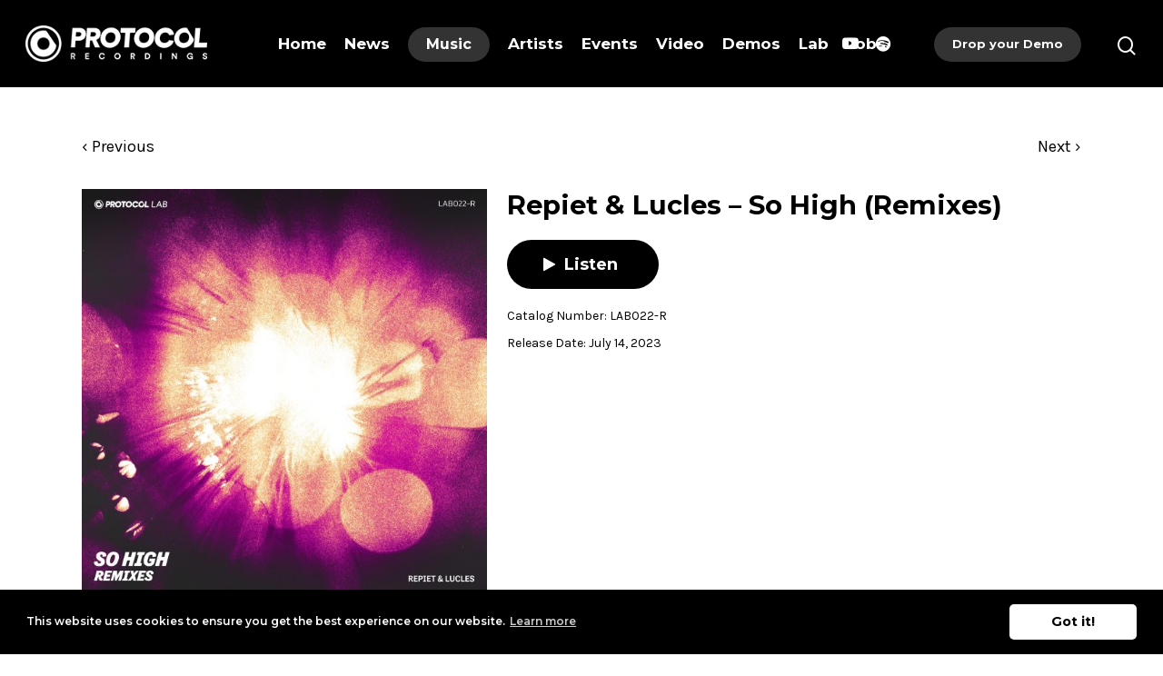

--- FILE ---
content_type: text/html; charset=UTF-8
request_url: https://protocol-recordings.com/release/repiet-lucles-so-high-remixes/
body_size: 17681
content:
<!doctype html>

<html lang="en" class="no-js">
<head>

<!-- Meta Tags -->
<meta http-equiv="Content-Type" content="text/html; charset=UTF-8" />

	<meta name="viewport" content="width=device-width, initial-scale=1, maximum-scale=1, user-scalable=0" />
	

<!--Shortcut icon-->
<meta name='robots' content='index, follow, max-image-preview:large, max-snippet:-1, max-video-preview:-1' />
	<style>img:is([sizes="auto" i], [sizes^="auto," i]) { contain-intrinsic-size: 3000px 1500px }</style>
	
<!-- Google Tag Manager for WordPress by gtm4wp.com -->
<script data-cfasync="false" data-pagespeed-no-defer>
	var gtm4wp_datalayer_name = "dataLayer";
	var dataLayer = dataLayer || [];
</script>
<!-- End Google Tag Manager for WordPress by gtm4wp.com -->
	<!-- This site is optimized with the Yoast SEO plugin v24.4 - https://yoast.com/wordpress/plugins/seo/ -->
	<title>Repiet &amp; Lucles - So High (Remixes) | Protocol Recordings</title>
	<link rel="canonical" href="https://protocol-recordings.com/release/repiet-lucles-so-high-remixes/" />
	<meta property="og:locale" content="en_US" />
	<meta property="og:type" content="article" />
	<meta property="og:title" content="Repiet &amp; Lucles - So High (Remixes) | Protocol Recordings" />
	<meta property="og:description" content="After the success of the original release of “So High” by Repiet &amp; Lucles, they hosted a remix competition for the track and picked 4 winners out of more than..." />
	<meta property="og:url" content="https://protocol-recordings.com/release/repiet-lucles-so-high-remixes/" />
	<meta property="og:site_name" content="Protocol Recordings" />
	<meta property="article:publisher" content="https://www.facebook.com/protocolrecordings/" />
	<meta property="article:modified_time" content="2023-08-07T09:28:01+00:00" />
	<meta property="og:image" content="https://protocol-recordings.com/wp-content/uploads/LAB022_So-High_Remix-scaled.jpg" />
	<meta property="og:image:width" content="2560" />
	<meta property="og:image:height" content="2560" />
	<meta property="og:image:type" content="image/jpeg" />
	<meta name="twitter:card" content="summary_large_image" />
	<meta name="twitter:site" content="@protocolrec" />
	<meta name="twitter:label1" content="Est. reading time" />
	<meta name="twitter:data1" content="1 minute" />
	<script type="application/ld+json" class="yoast-schema-graph">{"@context":"https://schema.org","@graph":[{"@type":"WebPage","@id":"https://protocol-recordings.com/release/repiet-lucles-so-high-remixes/","url":"https://protocol-recordings.com/release/repiet-lucles-so-high-remixes/","name":"Repiet & Lucles - So High (Remixes) | Protocol Recordings","isPartOf":{"@id":"https://protocol-recordings.com/#website"},"primaryImageOfPage":{"@id":"https://protocol-recordings.com/release/repiet-lucles-so-high-remixes/#primaryimage"},"image":{"@id":"https://protocol-recordings.com/release/repiet-lucles-so-high-remixes/#primaryimage"},"thumbnailUrl":"https://protocol-recordings.com/wp-content/uploads/LAB022_So-High_Remix-scaled.jpg","datePublished":"2023-07-10T11:12:07+00:00","dateModified":"2023-08-07T09:28:01+00:00","breadcrumb":{"@id":"https://protocol-recordings.com/release/repiet-lucles-so-high-remixes/#breadcrumb"},"inLanguage":"en","potentialAction":[{"@type":"ReadAction","target":["https://protocol-recordings.com/release/repiet-lucles-so-high-remixes/"]}]},{"@type":"ImageObject","inLanguage":"en","@id":"https://protocol-recordings.com/release/repiet-lucles-so-high-remixes/#primaryimage","url":"https://protocol-recordings.com/wp-content/uploads/LAB022_So-High_Remix-scaled.jpg","contentUrl":"https://protocol-recordings.com/wp-content/uploads/LAB022_So-High_Remix-scaled.jpg","width":2560,"height":2560},{"@type":"BreadcrumbList","@id":"https://protocol-recordings.com/release/repiet-lucles-so-high-remixes/#breadcrumb","itemListElement":[{"@type":"ListItem","position":1,"name":"Home","item":"https://protocol-recordings.com/"},{"@type":"ListItem","position":2,"name":"Browse","item":"https://protocol-recordings.com/browse/"},{"@type":"ListItem","position":3,"name":"Repiet &#038; Lucles &#8211; So High (Remixes)"}]},{"@type":"WebSite","@id":"https://protocol-recordings.com/#website","url":"https://protocol-recordings.com/","name":"Protocol Recordings","description":"Nicky Romero&rsquo;s imprint for forward thinking dance music &bull; Founded in 2012","publisher":{"@id":"https://protocol-recordings.com/#organization"},"potentialAction":[{"@type":"SearchAction","target":{"@type":"EntryPoint","urlTemplate":"https://protocol-recordings.com/?s={search_term_string}"},"query-input":{"@type":"PropertyValueSpecification","valueRequired":true,"valueName":"search_term_string"}}],"inLanguage":"en"},{"@type":"Organization","@id":"https://protocol-recordings.com/#organization","name":"Protocol Recordings","url":"https://protocol-recordings.com/","logo":{"@type":"ImageObject","inLanguage":"en","@id":"https://protocol-recordings.com/#/schema/logo/image/","url":"https://protocol-recordings.com/wp-content/uploads/favicon.png","contentUrl":"https://protocol-recordings.com/wp-content/uploads/favicon.png","width":96,"height":96,"caption":"Protocol Recordings"},"image":{"@id":"https://protocol-recordings.com/#/schema/logo/image/"},"sameAs":["https://www.facebook.com/protocolrecordings/","https://x.com/protocolrec","https://www.instagram.com/protocolrecordings/","https://www.linkedin.com/company/protocol-recordings","https://www.youtube.com/protocolrecordings","https://wikipedia.org/wiki/Protocol_Recordings"]}]}</script>
	<!-- / Yoast SEO plugin. -->


<link rel='dns-prefetch' href='//cdnjs.cloudflare.com' />
<link rel='dns-prefetch' href='//fonts.googleapis.com' />
<link rel="alternate" type="application/rss+xml" title="Protocol Recordings &raquo; Feed" href="https://protocol-recordings.com/feed/" />
<link rel="alternate" type="application/rss+xml" title="Protocol Recordings &raquo; Comments Feed" href="https://protocol-recordings.com/comments/feed/" />
<link rel='stylesheet' id='wp-block-library-css' href='https://protocol-recordings.com/wp-includes/css/dist/block-library/style.min.css?ver=6.7.4' type='text/css' media='all' />
<style id='classic-theme-styles-inline-css' type='text/css'>
/*! This file is auto-generated */
.wp-block-button__link{color:#fff;background-color:#32373c;border-radius:9999px;box-shadow:none;text-decoration:none;padding:calc(.667em + 2px) calc(1.333em + 2px);font-size:1.125em}.wp-block-file__button{background:#32373c;color:#fff;text-decoration:none}
</style>
<style id='global-styles-inline-css' type='text/css'>
:root{--wp--preset--aspect-ratio--square: 1;--wp--preset--aspect-ratio--4-3: 4/3;--wp--preset--aspect-ratio--3-4: 3/4;--wp--preset--aspect-ratio--3-2: 3/2;--wp--preset--aspect-ratio--2-3: 2/3;--wp--preset--aspect-ratio--16-9: 16/9;--wp--preset--aspect-ratio--9-16: 9/16;--wp--preset--color--black: #000000;--wp--preset--color--cyan-bluish-gray: #abb8c3;--wp--preset--color--white: #ffffff;--wp--preset--color--pale-pink: #f78da7;--wp--preset--color--vivid-red: #cf2e2e;--wp--preset--color--luminous-vivid-orange: #ff6900;--wp--preset--color--luminous-vivid-amber: #fcb900;--wp--preset--color--light-green-cyan: #7bdcb5;--wp--preset--color--vivid-green-cyan: #00d084;--wp--preset--color--pale-cyan-blue: #8ed1fc;--wp--preset--color--vivid-cyan-blue: #0693e3;--wp--preset--color--vivid-purple: #9b51e0;--wp--preset--gradient--vivid-cyan-blue-to-vivid-purple: linear-gradient(135deg,rgba(6,147,227,1) 0%,rgb(155,81,224) 100%);--wp--preset--gradient--light-green-cyan-to-vivid-green-cyan: linear-gradient(135deg,rgb(122,220,180) 0%,rgb(0,208,130) 100%);--wp--preset--gradient--luminous-vivid-amber-to-luminous-vivid-orange: linear-gradient(135deg,rgba(252,185,0,1) 0%,rgba(255,105,0,1) 100%);--wp--preset--gradient--luminous-vivid-orange-to-vivid-red: linear-gradient(135deg,rgba(255,105,0,1) 0%,rgb(207,46,46) 100%);--wp--preset--gradient--very-light-gray-to-cyan-bluish-gray: linear-gradient(135deg,rgb(238,238,238) 0%,rgb(169,184,195) 100%);--wp--preset--gradient--cool-to-warm-spectrum: linear-gradient(135deg,rgb(74,234,220) 0%,rgb(151,120,209) 20%,rgb(207,42,186) 40%,rgb(238,44,130) 60%,rgb(251,105,98) 80%,rgb(254,248,76) 100%);--wp--preset--gradient--blush-light-purple: linear-gradient(135deg,rgb(255,206,236) 0%,rgb(152,150,240) 100%);--wp--preset--gradient--blush-bordeaux: linear-gradient(135deg,rgb(254,205,165) 0%,rgb(254,45,45) 50%,rgb(107,0,62) 100%);--wp--preset--gradient--luminous-dusk: linear-gradient(135deg,rgb(255,203,112) 0%,rgb(199,81,192) 50%,rgb(65,88,208) 100%);--wp--preset--gradient--pale-ocean: linear-gradient(135deg,rgb(255,245,203) 0%,rgb(182,227,212) 50%,rgb(51,167,181) 100%);--wp--preset--gradient--electric-grass: linear-gradient(135deg,rgb(202,248,128) 0%,rgb(113,206,126) 100%);--wp--preset--gradient--midnight: linear-gradient(135deg,rgb(2,3,129) 0%,rgb(40,116,252) 100%);--wp--preset--font-size--small: 13px;--wp--preset--font-size--medium: 20px;--wp--preset--font-size--large: 36px;--wp--preset--font-size--x-large: 42px;--wp--preset--font-family--inter: "Inter", sans-serif;--wp--preset--font-family--cardo: Cardo;--wp--preset--spacing--20: 0.44rem;--wp--preset--spacing--30: 0.67rem;--wp--preset--spacing--40: 1rem;--wp--preset--spacing--50: 1.5rem;--wp--preset--spacing--60: 2.25rem;--wp--preset--spacing--70: 3.38rem;--wp--preset--spacing--80: 5.06rem;--wp--preset--shadow--natural: 6px 6px 9px rgba(0, 0, 0, 0.2);--wp--preset--shadow--deep: 12px 12px 50px rgba(0, 0, 0, 0.4);--wp--preset--shadow--sharp: 6px 6px 0px rgba(0, 0, 0, 0.2);--wp--preset--shadow--outlined: 6px 6px 0px -3px rgba(255, 255, 255, 1), 6px 6px rgba(0, 0, 0, 1);--wp--preset--shadow--crisp: 6px 6px 0px rgba(0, 0, 0, 1);}:where(.is-layout-flex){gap: 0.5em;}:where(.is-layout-grid){gap: 0.5em;}body .is-layout-flex{display: flex;}.is-layout-flex{flex-wrap: wrap;align-items: center;}.is-layout-flex > :is(*, div){margin: 0;}body .is-layout-grid{display: grid;}.is-layout-grid > :is(*, div){margin: 0;}:where(.wp-block-columns.is-layout-flex){gap: 2em;}:where(.wp-block-columns.is-layout-grid){gap: 2em;}:where(.wp-block-post-template.is-layout-flex){gap: 1.25em;}:where(.wp-block-post-template.is-layout-grid){gap: 1.25em;}.has-black-color{color: var(--wp--preset--color--black) !important;}.has-cyan-bluish-gray-color{color: var(--wp--preset--color--cyan-bluish-gray) !important;}.has-white-color{color: var(--wp--preset--color--white) !important;}.has-pale-pink-color{color: var(--wp--preset--color--pale-pink) !important;}.has-vivid-red-color{color: var(--wp--preset--color--vivid-red) !important;}.has-luminous-vivid-orange-color{color: var(--wp--preset--color--luminous-vivid-orange) !important;}.has-luminous-vivid-amber-color{color: var(--wp--preset--color--luminous-vivid-amber) !important;}.has-light-green-cyan-color{color: var(--wp--preset--color--light-green-cyan) !important;}.has-vivid-green-cyan-color{color: var(--wp--preset--color--vivid-green-cyan) !important;}.has-pale-cyan-blue-color{color: var(--wp--preset--color--pale-cyan-blue) !important;}.has-vivid-cyan-blue-color{color: var(--wp--preset--color--vivid-cyan-blue) !important;}.has-vivid-purple-color{color: var(--wp--preset--color--vivid-purple) !important;}.has-black-background-color{background-color: var(--wp--preset--color--black) !important;}.has-cyan-bluish-gray-background-color{background-color: var(--wp--preset--color--cyan-bluish-gray) !important;}.has-white-background-color{background-color: var(--wp--preset--color--white) !important;}.has-pale-pink-background-color{background-color: var(--wp--preset--color--pale-pink) !important;}.has-vivid-red-background-color{background-color: var(--wp--preset--color--vivid-red) !important;}.has-luminous-vivid-orange-background-color{background-color: var(--wp--preset--color--luminous-vivid-orange) !important;}.has-luminous-vivid-amber-background-color{background-color: var(--wp--preset--color--luminous-vivid-amber) !important;}.has-light-green-cyan-background-color{background-color: var(--wp--preset--color--light-green-cyan) !important;}.has-vivid-green-cyan-background-color{background-color: var(--wp--preset--color--vivid-green-cyan) !important;}.has-pale-cyan-blue-background-color{background-color: var(--wp--preset--color--pale-cyan-blue) !important;}.has-vivid-cyan-blue-background-color{background-color: var(--wp--preset--color--vivid-cyan-blue) !important;}.has-vivid-purple-background-color{background-color: var(--wp--preset--color--vivid-purple) !important;}.has-black-border-color{border-color: var(--wp--preset--color--black) !important;}.has-cyan-bluish-gray-border-color{border-color: var(--wp--preset--color--cyan-bluish-gray) !important;}.has-white-border-color{border-color: var(--wp--preset--color--white) !important;}.has-pale-pink-border-color{border-color: var(--wp--preset--color--pale-pink) !important;}.has-vivid-red-border-color{border-color: var(--wp--preset--color--vivid-red) !important;}.has-luminous-vivid-orange-border-color{border-color: var(--wp--preset--color--luminous-vivid-orange) !important;}.has-luminous-vivid-amber-border-color{border-color: var(--wp--preset--color--luminous-vivid-amber) !important;}.has-light-green-cyan-border-color{border-color: var(--wp--preset--color--light-green-cyan) !important;}.has-vivid-green-cyan-border-color{border-color: var(--wp--preset--color--vivid-green-cyan) !important;}.has-pale-cyan-blue-border-color{border-color: var(--wp--preset--color--pale-cyan-blue) !important;}.has-vivid-cyan-blue-border-color{border-color: var(--wp--preset--color--vivid-cyan-blue) !important;}.has-vivid-purple-border-color{border-color: var(--wp--preset--color--vivid-purple) !important;}.has-vivid-cyan-blue-to-vivid-purple-gradient-background{background: var(--wp--preset--gradient--vivid-cyan-blue-to-vivid-purple) !important;}.has-light-green-cyan-to-vivid-green-cyan-gradient-background{background: var(--wp--preset--gradient--light-green-cyan-to-vivid-green-cyan) !important;}.has-luminous-vivid-amber-to-luminous-vivid-orange-gradient-background{background: var(--wp--preset--gradient--luminous-vivid-amber-to-luminous-vivid-orange) !important;}.has-luminous-vivid-orange-to-vivid-red-gradient-background{background: var(--wp--preset--gradient--luminous-vivid-orange-to-vivid-red) !important;}.has-very-light-gray-to-cyan-bluish-gray-gradient-background{background: var(--wp--preset--gradient--very-light-gray-to-cyan-bluish-gray) !important;}.has-cool-to-warm-spectrum-gradient-background{background: var(--wp--preset--gradient--cool-to-warm-spectrum) !important;}.has-blush-light-purple-gradient-background{background: var(--wp--preset--gradient--blush-light-purple) !important;}.has-blush-bordeaux-gradient-background{background: var(--wp--preset--gradient--blush-bordeaux) !important;}.has-luminous-dusk-gradient-background{background: var(--wp--preset--gradient--luminous-dusk) !important;}.has-pale-ocean-gradient-background{background: var(--wp--preset--gradient--pale-ocean) !important;}.has-electric-grass-gradient-background{background: var(--wp--preset--gradient--electric-grass) !important;}.has-midnight-gradient-background{background: var(--wp--preset--gradient--midnight) !important;}.has-small-font-size{font-size: var(--wp--preset--font-size--small) !important;}.has-medium-font-size{font-size: var(--wp--preset--font-size--medium) !important;}.has-large-font-size{font-size: var(--wp--preset--font-size--large) !important;}.has-x-large-font-size{font-size: var(--wp--preset--font-size--x-large) !important;}
:where(.wp-block-post-template.is-layout-flex){gap: 1.25em;}:where(.wp-block-post-template.is-layout-grid){gap: 1.25em;}
:where(.wp-block-columns.is-layout-flex){gap: 2em;}:where(.wp-block-columns.is-layout-grid){gap: 2em;}
:root :where(.wp-block-pullquote){font-size: 1.5em;line-height: 1.6;}
</style>
<link rel='stylesheet' id='js-confirm.css-css' href='//cdnjs.cloudflare.com/ajax/libs/jquery-confirm/3.3.2/jquery-confirm.min.css?ver=6.7.4' type='text/css' media='all' />
<link rel='stylesheet' id='psps.css-css' href='https://protocol-recordings.com/wp-content/plugins/protocol-pre-save/css/psps.css?ver=6.7.4' type='text/css' media='all' />
<link rel='stylesheet' id='photoswipe-css' href='https://protocol-recordings.com/wp-content/plugins/woocommerce/assets/css/photoswipe/photoswipe.min.css?ver=9.6.3' type='text/css' media='all' />
<link rel='stylesheet' id='photoswipe-default-skin-css' href='https://protocol-recordings.com/wp-content/plugins/woocommerce/assets/css/photoswipe/default-skin/default-skin.min.css?ver=9.6.3' type='text/css' media='all' />
<link rel='stylesheet' id='woocommerce-layout-css' href='https://protocol-recordings.com/wp-content/plugins/woocommerce/assets/css/woocommerce-layout.css?ver=9.6.3' type='text/css' media='all' />
<link rel='stylesheet' id='woocommerce-smallscreen-css' href='https://protocol-recordings.com/wp-content/plugins/woocommerce/assets/css/woocommerce-smallscreen.css?ver=9.6.3' type='text/css' media='only screen and (max-width: 768px)' />
<link rel='stylesheet' id='woocommerce-general-css' href='https://protocol-recordings.com/wp-content/plugins/woocommerce/assets/css/woocommerce.css?ver=9.6.3' type='text/css' media='all' />
<style id='woocommerce-inline-inline-css' type='text/css'>
.woocommerce form .form-row .required { visibility: visible; }
</style>
<link rel='stylesheet' id='yith-infs-style-css' href='https://protocol-recordings.com/wp-content/plugins/yith-infinite-scrolling/assets/css/frontend.css?ver=2.1.0' type='text/css' media='all' />
<link rel='stylesheet' id='yith_wcbm_badge_style-css' href='https://protocol-recordings.com/wp-content/plugins/yith-woocommerce-badges-management/assets/css/frontend.css?ver=3.12.0' type='text/css' media='all' />
<style id='yith_wcbm_badge_style-inline-css' type='text/css'>
.yith-wcbm-badge.yith-wcbm-badge-text.yith-wcbm-badge-9218 {
				bottom: 0; right: 0; 
				
				-ms-transform: ; 
				-webkit-transform: ; 
				transform: ;
				padding: 0px 0px 0px 0px;
				background-color:#ffff00; border-radius: 0px 0px 0px 0px; width:84px; height:40px;
			}.yith-wcbm-badge.yith-wcbm-badge-text.yith-wcbm-badge-12089 {
				bottom: 0; right: 0; 
				
				-ms-transform: ; 
				-webkit-transform: ; 
				transform: ;
				padding: 0px 0px 0px 0px;
				background-color:#000000; border-radius: 0px 0px 0px 0px; width:105px; height:40px;
			}.yith-wcbm-badge.yith-wcbm-badge-text.yith-wcbm-badge-9217 {
				bottom: 0; right: 0; 
				
				-ms-transform: ; 
				-webkit-transform: ; 
				transform: ;
				padding: 0% 0% 0% 0%;
				background-color:#000000; border-radius: 0% 0% 0% 0%; width:80px; height:40px;
			}.yith-wcbm-badge.yith-wcbm-badge-text.yith-wcbm-badge-10997 {
				top: 0; right: 0; 
				
				-ms-transform: ; 
				-webkit-transform: ; 
				transform: ;
				padding: 0px 0px 0px 0px;
				background-color:#000000; border-radius: 0px 0px 0px 0px; width:105px; height:40px;
			}
</style>
<link rel='stylesheet' id='yith-gfont-open-sans-css' href='https://protocol-recordings.com/wp-content/plugins/yith-woocommerce-badges-management/assets/fonts/open-sans/style.css?ver=3.12.0' type='text/css' media='all' />
<link rel='stylesheet' id='brands-styles-css' href='https://protocol-recordings.com/wp-content/plugins/woocommerce/assets/css/brands.css?ver=9.6.3' type='text/css' media='all' />
<link rel='stylesheet' id='font-awesome-css' href='https://protocol-recordings.com/wp-content/themes/salient/css/font-awesome.min.css?ver=4.6.4' type='text/css' media='all' />
<style id='font-awesome-inline-css' type='text/css'>
[data-font="FontAwesome"]:before {font-family: 'FontAwesome' !important;content: attr(data-icon) !important;speak: none !important;font-weight: normal !important;font-variant: normal !important;text-transform: none !important;line-height: 1 !important;font-style: normal !important;-webkit-font-smoothing: antialiased !important;-moz-osx-font-smoothing: grayscale !important;}
</style>
<link rel='stylesheet' id='parent-style-css' href='https://protocol-recordings.com/wp-content/themes/salient/style.css?ver=10.0' type='text/css' media='all' />
<link rel='stylesheet' id='rgs-css' href='https://protocol-recordings.com/wp-content/themes/salient/css/rgs.css?ver=10.0' type='text/css' media='all' />
<link rel='stylesheet' id='main-styles-css' href='https://protocol-recordings.com/wp-content/themes/salient-child/style.css?ver=10.0' type='text/css' media='all' />
<!--[if lt IE 9]>
<link rel='stylesheet' id='nectar-ie8-css' href='https://protocol-recordings.com/wp-content/themes/salient/css/ie8.css?ver=6.7.4' type='text/css' media='all' />
<![endif]-->
<link rel='stylesheet' id='responsive-css' href='https://protocol-recordings.com/wp-content/themes/salient/css/responsive.css?ver=10.0' type='text/css' media='all' />
<link rel='stylesheet' id='woocommerce-css' href='https://protocol-recordings.com/wp-content/themes/salient/css/woocommerce.css?ver=10.0' type='text/css' media='all' />
<link rel='stylesheet' id='dynamic-css-css' href='https://protocol-recordings.com/wp-content/themes/salient-child/css/dynamic-combined.css?ver=10.0' type='text/css' media='all' />
<style id='dynamic-css-inline-css' type='text/css'>
#header-space{background-color:#ffffff}@media only screen and (min-width:1000px){body #ajax-content-wrap.no-scroll{min-height:calc(100vh - 96px);height:calc(100vh - 96px)!important;}}@media only screen and (min-width:1000px){#page-header-wrap.fullscreen-header,#page-header-wrap.fullscreen-header #page-header-bg,html:not(.nectar-box-roll-loaded) .nectar-box-roll > #page-header-bg.fullscreen-header,.nectar_fullscreen_zoom_recent_projects,#nectar_fullscreen_rows:not(.afterLoaded) > div{height:calc(100vh - 95px);}.wpb_row.vc_row-o-full-height.top-level,.wpb_row.vc_row-o-full-height.top-level > .col.span_12{min-height:calc(100vh - 95px);}html:not(.nectar-box-roll-loaded) .nectar-box-roll > #page-header-bg.fullscreen-header{top:96px;}.nectar-slider-wrap[data-fullscreen="true"]:not(.loaded),.nectar-slider-wrap[data-fullscreen="true"]:not(.loaded) .swiper-container{height:calc(100vh - 94px)!important;}.admin-bar .nectar-slider-wrap[data-fullscreen="true"]:not(.loaded),.admin-bar .nectar-slider-wrap[data-fullscreen="true"]:not(.loaded) .swiper-container{height:calc(100vh - 94px - 32px)!important;}}.post-type-archive-product.woocommerce .container-wrap,.tax-product_cat.woocommerce .container-wrap{background-color:#ffffff;}.woocommerce ul.products li.product.material,.woocommerce-page ul.products li.product.material{background-color:#ffffff;}.woocommerce ul.products li.product.minimal .product-wrap,.woocommerce ul.products li.product.minimal .background-color-expand,.woocommerce-page ul.products li.product.minimal .product-wrap,.woocommerce-page ul.products li.product.minimal .background-color-expand{background-color:#f9f9f9;}.woocommerce.single-product #single-meta{position:relative!important;top:0!important;margin:0;left:8px;height:auto;}.woocommerce.single-product #single-meta:after{display:block;content:" ";clear:both;height:1px;}.woocommerce-tabs{margin-top:40px;clear:both;}@media only screen and (min-width:1000px){.woocommerce #reviews #comments,.woocommerce #reviews #review_form_wrapper{float:left;width:47%;}.woocommerce #reviews #comments{margin-right:3%;width:50%;}.ascend.woocommerce #respond{margin-top:0!important;}.rtl.woocommerce #reviews #comments,.woocommerce #reviews #review_form_wrapper{float:right;}.rtl.woocommerce #reviews #comments{margin-left:3%;margin-right:0;}.woocommerce .woocommerce-tabs > div{margin-top:15px!important;}.woocommerce #reviews #reply-title{margin-top:5px!important;}}
</style>
<link rel='stylesheet' id='skin-material-css' href='https://protocol-recordings.com/wp-content/themes/salient/css/skin-material.css?ver=10.0' type='text/css' media='all' />
<link rel='stylesheet' id='__EPYT__style-css' href='https://protocol-recordings.com/wp-content/plugins/youtube-embed-plus/styles/ytprefs.min.css?ver=14.2.1.3' type='text/css' media='all' />
<style id='__EPYT__style-inline-css' type='text/css'>

                .epyt-gallery-thumb {
                        width: 25%;
                }
                
                         @media (min-width:0px) and (max-width: 767px) {
                            .epyt-gallery-rowbreak {
                                display: none;
                            }
                            .epyt-gallery-allthumbs[class*="epyt-cols"] .epyt-gallery-thumb {
                                width: 100% !important;
                            }
                          }
</style>
<link rel='stylesheet' id='redux-google-fonts-salient_redux-css' href='https://fonts.googleapis.com/css?family=Montserrat%3A700%2C800%2C600%7CKarla&#038;ver=1643990070' type='text/css' media='all' />
<script type="text/javascript" src="https://protocol-recordings.com/wp-includes/js/jquery/jquery.min.js?ver=3.7.1" id="jquery-core-js"></script>
<script type="text/javascript" src="https://protocol-recordings.com/wp-includes/js/jquery/jquery-migrate.min.js?ver=3.4.1" id="jquery-migrate-js"></script>
<script type="text/javascript" src="https://protocol-recordings.com/wp-content/plugins/woocommerce/assets/js/photoswipe/photoswipe.min.js?ver=4.1.1-wc.9.6.3" id="photoswipe-js" defer="defer" data-wp-strategy="defer"></script>
<script type="text/javascript" src="https://protocol-recordings.com/wp-content/plugins/woocommerce/assets/js/photoswipe/photoswipe-ui-default.min.js?ver=4.1.1-wc.9.6.3" id="photoswipe-ui-default-js" defer="defer" data-wp-strategy="defer"></script>
<script type="text/javascript" id="wc-single-product-js-extra">
/* <![CDATA[ */
var wc_single_product_params = {"i18n_required_rating_text":"Please select a rating","i18n_product_gallery_trigger_text":"View full-screen image gallery","review_rating_required":"yes","flexslider":{"rtl":false,"animation":"slide","smoothHeight":true,"directionNav":false,"controlNav":"thumbnails","slideshow":false,"animationSpeed":500,"animationLoop":false,"allowOneSlide":false},"zoom_enabled":"","zoom_options":[],"photoswipe_enabled":"1","photoswipe_options":{"shareEl":false,"closeOnScroll":false,"history":false,"hideAnimationDuration":0,"showAnimationDuration":0},"flexslider_enabled":""};
/* ]]> */
</script>
<script type="text/javascript" src="https://protocol-recordings.com/wp-content/plugins/woocommerce/assets/js/frontend/single-product.min.js?ver=9.6.3" id="wc-single-product-js" defer="defer" data-wp-strategy="defer"></script>
<script type="text/javascript" src="https://protocol-recordings.com/wp-content/plugins/woocommerce/assets/js/jquery-blockui/jquery.blockUI.min.js?ver=2.7.0-wc.9.6.3" id="jquery-blockui-js" data-wp-strategy="defer"></script>
<script type="text/javascript" src="https://protocol-recordings.com/wp-content/plugins/woocommerce/assets/js/js-cookie/js.cookie.min.js?ver=2.1.4-wc.9.6.3" id="js-cookie-js" defer="defer" data-wp-strategy="defer"></script>
<script type="text/javascript" id="woocommerce-js-extra">
/* <![CDATA[ */
var woocommerce_params = {"ajax_url":"\/wp-admin\/admin-ajax.php","wc_ajax_url":"\/?wc-ajax=%%endpoint%%"};
/* ]]> */
</script>
<script type="text/javascript" src="https://protocol-recordings.com/wp-content/plugins/woocommerce/assets/js/frontend/woocommerce.min.js?ver=9.6.3" id="woocommerce-js" defer="defer" data-wp-strategy="defer"></script>
<script type="text/javascript" id="wc-add-to-cart-js-extra">
/* <![CDATA[ */
var wc_add_to_cart_params = {"ajax_url":"\/wp-admin\/admin-ajax.php","wc_ajax_url":"\/?wc-ajax=%%endpoint%%","i18n_view_cart":"View cart","cart_url":"https:\/\/protocol-recordings.com","is_cart":"","cart_redirect_after_add":"no"};
/* ]]> */
</script>
<script type="text/javascript" src="https://protocol-recordings.com/wp-content/plugins/woocommerce/assets/js/frontend/add-to-cart.min.js?ver=9.6.3" id="wc-add-to-cart-js" data-wp-strategy="defer"></script>
<script type="text/javascript" src="https://protocol-recordings.com/wp-content/plugins/js_composer_salient/assets/js/vendors/woocommerce-add-to-cart.js?ver=5.6" id="vc_woocommerce-add-to-cart-js-js"></script>
<script type="text/javascript" id="WCPAY_ASSETS-js-extra">
/* <![CDATA[ */
var wcpayAssets = {"url":"https:\/\/protocol-recordings.com\/wp-content\/plugins\/woocommerce-payments\/dist\/"};
/* ]]> */
</script>
<script type="text/javascript" id="__ytprefs__-js-extra">
/* <![CDATA[ */
var _EPYT_ = {"ajaxurl":"https:\/\/protocol-recordings.com\/wp-admin\/admin-ajax.php","security":"526c01ecb0","gallery_scrolloffset":"20","eppathtoscripts":"https:\/\/protocol-recordings.com\/wp-content\/plugins\/youtube-embed-plus\/scripts\/","eppath":"https:\/\/protocol-recordings.com\/wp-content\/plugins\/youtube-embed-plus\/","epresponsiveselector":"[\"iframe.__youtube_prefs_widget__\"]","epdovol":"1","version":"14.2.1.3","evselector":"iframe.__youtube_prefs__[src], iframe[src*=\"youtube.com\/embed\/\"], iframe[src*=\"youtube-nocookie.com\/embed\/\"]","ajax_compat":"","maxres_facade":"eager","ytapi_load":"light","pause_others":"","stopMobileBuffer":"1","facade_mode":"","not_live_on_channel":"","vi_active":"","vi_js_posttypes":[]};
/* ]]> */
</script>
<script type="text/javascript" src="https://protocol-recordings.com/wp-content/plugins/youtube-embed-plus/scripts/ytprefs.min.js?ver=14.2.1.3" id="__ytprefs__-js"></script>
<link rel="https://api.w.org/" href="https://protocol-recordings.com/api/" /><link rel="alternate" title="JSON" type="application/json" href="https://protocol-recordings.com/api/wp/v2/product/16933" /><link rel="alternate" title="oEmbed (JSON)" type="application/json+oembed" href="https://protocol-recordings.com/api/oembed/1.0/embed?url=https%3A%2F%2Fprotocol-recordings.com%2Frelease%2Frepiet-lucles-so-high-remixes%2F" />
<link rel="alternate" title="oEmbed (XML)" type="text/xml+oembed" href="https://protocol-recordings.com/api/oembed/1.0/embed?url=https%3A%2F%2Fprotocol-recordings.com%2Frelease%2Frepiet-lucles-so-high-remixes%2F&#038;format=xml" />

<!-- Google Tag Manager for WordPress by gtm4wp.com -->
<!-- GTM Container placement set to footer -->
<script data-cfasync="false" data-pagespeed-no-defer>
	var dataLayer_content = {"pagePostType":"product","pagePostType2":"single-product","pagePostAuthor":"Protocol Recordings"};
	dataLayer.push( dataLayer_content );
</script>
<script data-cfasync="false">
(function(w,d,s,l,i){w[l]=w[l]||[];w[l].push({'gtm.start':
new Date().getTime(),event:'gtm.js'});var f=d.getElementsByTagName(s)[0],
j=d.createElement(s),dl=l!='dataLayer'?'&l='+l:'';j.async=true;j.src=
'//www.googletagmanager.com/gtm.js?id='+i+dl;f.parentNode.insertBefore(j,f);
})(window,document,'script','dataLayer','GTM-NWHN8F');
</script>
<!-- End Google Tag Manager for WordPress by gtm4wp.com --><script type="text/javascript"> var root = document.getElementsByTagName( "html" )[0]; root.setAttribute( "class", "js" ); </script>	<noscript><style>.woocommerce-product-gallery{ opacity: 1 !important; }</style></noscript>
	
<!-- Meta Pixel Code -->
<script type='text/javascript'>
!function(f,b,e,v,n,t,s){if(f.fbq)return;n=f.fbq=function(){n.callMethod?
n.callMethod.apply(n,arguments):n.queue.push(arguments)};if(!f._fbq)f._fbq=n;
n.push=n;n.loaded=!0;n.version='2.0';n.queue=[];t=b.createElement(e);t.async=!0;
t.src=v;s=b.getElementsByTagName(e)[0];s.parentNode.insertBefore(t,s)}(window,
document,'script','https://connect.facebook.net/en_US/fbevents.js?v=next');
</script>
<!-- End Meta Pixel Code -->

      <script type='text/javascript'>
        var url = window.location.origin + '?ob=open-bridge';
        fbq('set', 'openbridge', '272561800490127', url);
      </script>
    <script type='text/javascript'>fbq('init', '272561800490127', {}, {
    "agent": "wordpress-6.7.4-3.0.15"
})</script><script type='text/javascript'>
    fbq('track', 'PageView', []);
  </script>
<!-- Meta Pixel Code -->
<noscript>
<img height="1" width="1" style="display:none" alt="fbpx"
src="https://www.facebook.com/tr?id=272561800490127&ev=PageView&noscript=1" />
</noscript>
<!-- End Meta Pixel Code -->
<!--[if lte IE 9]><link rel="stylesheet" type="text/css" href="https://protocol-recordings.com/wp-content/plugins/js_composer_salient/assets/css/vc_lte_ie9.min.css" media="screen"><![endif]--><style class='wp-fonts-local' type='text/css'>
@font-face{font-family:Inter;font-style:normal;font-weight:300 900;font-display:fallback;src:url('https://protocol-recordings.com/wp-content/plugins/woocommerce/assets/fonts/Inter-VariableFont_slnt,wght.woff2') format('woff2');font-stretch:normal;}
@font-face{font-family:Cardo;font-style:normal;font-weight:400;font-display:fallback;src:url('https://protocol-recordings.com/wp-content/plugins/woocommerce/assets/fonts/cardo_normal_400.woff2') format('woff2');}
</style>
<link rel="icon" href="https://protocol-recordings.com/wp-content/uploads/favicon.png" sizes="32x32" />
<link rel="icon" href="https://protocol-recordings.com/wp-content/uploads/favicon.png" sizes="192x192" />
<link rel="apple-touch-icon" href="https://protocol-recordings.com/wp-content/uploads/favicon.png" />
<meta name="msapplication-TileImage" content="https://protocol-recordings.com/wp-content/uploads/favicon.png" />
<noscript><style type="text/css"> .wpb_animate_when_almost_visible { opacity: 1; }</style></noscript> 
</head>


<body class="product-template-default single single-product postid-16933 theme-salient woocommerce woocommerce-page woocommerce-no-js yith-wcbm-theme-salient material wpb-js-composer js-comp-ver-5.6 vc_responsive" data-footer-reveal="false" data-footer-reveal-shadow="none" data-header-format="centered-menu" data-body-border="off" data-boxed-style="" data-header-breakpoint="1200" data-dropdown-style="minimal" data-cae="easeOutCubic" data-cad="750" data-megamenu-width="full-width" data-aie="none" data-ls="none" data-apte="standard" data-hhun="0" data-fancy-form-rcs="default" data-form-style="default" data-form-submit="regular" data-is="minimal" data-button-style="rounded_shadow" data-header-inherit-rc="false" data-header-search="true" data-animated-anchors="true" data-ajax-transitions="false" data-full-width-header="true" data-slide-out-widget-area="true" data-slide-out-widget-area-style="slide-out-from-right-hover" data-user-set-ocm="off" data-loading-animation="none" data-bg-header="false" data-responsive="1" data-ext-responsive="true" data-header-resize="1" data-header-color="custom" data-cart="false" data-remove-m-parallax="" data-remove-m-video-bgs="" data-force-header-trans-color="light" data-smooth-scrolling="0" data-permanent-transparent="false" >

<script type="text/javascript"> if(navigator.userAgent.match(/(Android|iPod|iPhone|iPad|BlackBerry|IEMobile|Opera Mini)/)) { document.body.className += " using-mobile-browser "; } </script><div class="ocm-effect-wrap"><div class="ocm-effect-wrap-inner">  
<div id="header-space" data-header-mobile-fixed='1'></div> 

	
<div id="header-outer"  data-has-menu="true" data-has-buttons="yes" data-using-pr-menu="true" data-mobile-fixed="1" data-ptnm="false" data-lhe="animated_underline" data-user-set-bg="#000000" data-format="centered-menu" data-permanent-transparent="false" data-megamenu-rt="1" data-remove-fixed="0" data-header-resize="1" data-cart="false" data-transparency-option="" data-box-shadow="large" data-shrink-num="6" data-full-width="true" data-condense="false" data-using-secondary="0" data-using-logo="1" data-logo-height="40" data-m-logo-height="30" data-padding="28" >
	
	
<div id="search-outer" class="nectar">
	<div id="search">
		<div class="container">
			 <div id="search-box">
				 <div class="inner-wrap">
					 <div class="col span_12">
						  <form action="https://protocol-recordings.com/" method="GET">
														 <input type="text" name="s"  value="" placeholder="Search" /> 
							 </form>
								
						<span>Hit enter to search or ESC to close</span>					</div><!--/span_12-->
				</div><!--/inner-wrap-->
			 </div><!--/search-box-->
			 <div id="close"><a href="#">
				<span class="close-wrap"> <span class="close-line close-line1"></span> <span class="close-line close-line2"></span> </span>				 </a></div>
		 </div><!--/container-->
	</div><!--/search-->
</div><!--/search-outer-->

<header id="top">
  <div class="container">
	<div class="row">
	  <div class="col span_3">
		<a id="logo" href="https://protocol-recordings.com" data-supplied-ml="false" >
			<img class="stnd default-logo" alt="Protocol Recordings" src="https://protocol-recordings.com/wp-content/uploads/pr_logo_protocol_recordings_light.png" srcset="https://protocol-recordings.com/wp-content/uploads/pr_logo_protocol_recordings_light.png 1x, https://protocol-recordings.com/wp-content/uploads/pr_logo_protocol_recordings_light_retina.png 2x" /> 
		</a>
		
			  </div><!--/span_3-->
	   
	  <div class="col span_9 col_last">
				  <a class="mobile-search" href="#searchbox"><span class="nectar-icon icon-salient-search" aria-hidden="true"></span></a>
				  <div class="slide-out-widget-area-toggle mobile-icon slide-out-from-right-hover" data-icon-animation="simple-transform">
			<div> <a href="#sidewidgetarea" class="closed"> <span> <i class="lines-button x2"> <i class="lines"></i> </i> </span> </a> </div> 
		  </div>
				
		
		<nav>

						<ul class="sf-menu">	
				<li id="menu-item-7924" class="menu-item menu-item-type-post_type menu-item-object-page menu-item-home menu-item-7924"><a href="https://protocol-recordings.com/">Home</a></li>
<li id="menu-item-8003" class="menu-item menu-item-type-post_type menu-item-object-page menu-item-8003"><a href="https://protocol-recordings.com/news/">News</a></li>
<li id="menu-item-10127" class="megamenu columns-2 menu-item menu-item-type-post_type menu-item-object-page menu-item-has-children button_solid_color_2 menu-item-10127"><a href="https://protocol-recordings.com/music/">Music</a>
<ul class="sub-menu">
	<li id="menu-item-10128" class="menu-item menu-item-type-post_type menu-item-object-page menu-item-has-children current_page_parent menu-item-10128"><a href="https://protocol-recordings.com/browse/">Browse All Releases<span class="sf-sub-indicator"><i class="icon-angle-right"></i></span></a>
	<ul class="sub-menu">
		<li id="menu-item-10342" class="menu-item menu-item-type-post_type menu-item-object-page menu-item-10342"><a href="https://protocol-recordings.com/music/">Latest Releases</a></li>
		<li id="menu-item-8451" class="menu-item menu-item-type-post_type menu-item-object-page menu-item-8451"><a href="https://protocol-recordings.com/acapellas/">Acapellas</a></li>
		<li id="menu-item-11041" class="menu-item menu-item-type-post_type menu-item-object-page menu-item-11041"><a href="https://protocol-recordings.com/sample-pack/">Production Packs</a></li>
	</ul>
</li>
	<li id="menu-item-8076" class="menu-item menu-item-type-custom menu-item-object-custom menu-item-has-children menu-item-8076"><a href="https://protocol-recordings.com/music/playlists">Protocol Playlists<span class="sf-sub-indicator"><i class="icon-angle-right"></i></span></a>
	<ul class="sub-menu">
		<li id="menu-item-8079" class="menu-item menu-item-type-custom menu-item-object-custom menu-item-8079"><a href="https://protocol-recordings.com/playlists/#spotify">Spotify</a></li>
		<li id="menu-item-8080" class="menu-item menu-item-type-custom menu-item-object-custom menu-item-8080"><a href="https://protocol-recordings.com/playlists/#apple-music">Apple Music</a></li>
		<li id="menu-item-8081" class="menu-item menu-item-type-custom menu-item-object-custom menu-item-8081"><a href="https://protocol-recordings.com/playlists/#deezer">Deezer</a></li>
		<li id="menu-item-15075" class="menu-item menu-item-type-custom menu-item-object-custom menu-item-15075"><a href="https://protocol-recordings.com/playlists/#youtube">YouTube</a></li>
	</ul>
</li>
</ul>
</li>
<li id="menu-item-8002" class="menu-item menu-item-type-post_type menu-item-object-page menu-item-8002"><a href="https://protocol-recordings.com/artists/">Artists</a></li>
<li id="menu-item-8001" class="menu-item menu-item-type-post_type menu-item-object-page menu-item-8001"><a href="https://protocol-recordings.com/events/">Events</a></li>
<li id="menu-item-10510" class="menu-item menu-item-type-post_type menu-item-object-page menu-item-10510"><a href="https://protocol-recordings.com/video/">Video</a></li>
<li id="menu-item-18628" class="menu-item menu-item-type-post_type menu-item-object-page menu-item-18628"><a href="https://protocol-recordings.com/demo/">Demos</a></li>
<li id="menu-item-15540" class="menu-item menu-item-type-post_type menu-item-object-page menu-item-15540"><a href="https://protocol-recordings.com/lab/">Lab</a></li>
<li id="menu-item-19372" class="menu-item menu-item-type-taxonomy menu-item-object-category menu-item-19372"><a href="https://protocol-recordings.com/category/jobs/">Jobs</a></li>
			</ul>
			
				

						<ul class="buttons" data-user-set-ocm="off">

				<li id="social-in-menu" class="button_social_group"><a target="_blank" href="https://www.youtube.com/protocolrecordings?sub_confirmation=1"><i class="fa fa-youtube-play"></i> </a><a target="_blank" href="http://prot.cl/spotifyPS"><i class="icon-salient-spotify"></i> </a></li><li id="menu-item-7956" class="menu-item menu-item-type-post_type menu-item-object-page button_solid_color_2 menu-item-7956"><a href="https://protocol-recordings.com/demo/">Drop your Demo</a></li>
<li id="search-btn"><div><a href="#searchbox"><span class="icon-salient-search" aria-hidden="true"></span></a></div> </li>			   
			</ul>
			
					   
		</nav>

		
		<div class="logo-spacing"><img class="hidden-logo" alt="Protocol Recordings" src="https://protocol-recordings.com/wp-content/uploads/pr_logo_protocol_recordings_light.png" /></div>		
	  </div><!--/span_9-->

		
	</div><!--/row-->
  </div><!--/container-->
</header>
			
	 
</div><!--/header-outer-->


<div id="ajax-content-wrap">


	<div class="container-wrap" data-midnight="dark"><div class="container main-content"><div class="row"><div class="nectar-shop-header"></div>
					
			<div class="woocommerce-notices-wrapper"></div><div class="prev_next_buttons"><a href="https://protocol-recordings.com/release/norii-anekdote-ft-ben-chaverin-disguise/" rel="next">&lsaquo; Previous</a><a href="https://protocol-recordings.com/release/solr-sunshine/" rel="prev">Next &rsaquo;</a></div>
	<div itemscope data-project-style="classic" data-hide-product-sku="false" data-gallery-style="default" data-tab-pos="fullwidth" id="product-16933" class="product type-product post-16933 status-publish first instock product_cat-out-now product_cat-protocol-lab product_tag-lucles product_tag-protocol-lab product_tag-remixes product_tag-repiet product_tag-so-high has-post-thumbnail shipping-taxable product-type-external">

	<div class='span_5 col single-product-main-image'>

	<div class="images">

			<div class="woocommerce-product-gallery woocommerce-product-gallery--with-images woocommerce-product-gallery--columns-4 images" data-columns="4" style="opacity: 0; transition: opacity .25s ease-in-out;">
			<figure class="woocommerce-product-gallery__wrapper">
				<div data-thumb="https://protocol-recordings.com/wp-content/uploads/LAB022_So-High_Remix-140x140.jpg" data-thumb-alt="Repiet &amp; Lucles - So High (Remixes)" data-thumb-srcset="https://protocol-recordings.com/wp-content/uploads/LAB022_So-High_Remix-140x140.jpg 140w, https://protocol-recordings.com/wp-content/uploads/LAB022_So-High_Remix-300x300.jpg 300w, https://protocol-recordings.com/wp-content/uploads/LAB022_So-High_Remix-150x150.jpg 150w, https://protocol-recordings.com/wp-content/uploads/LAB022_So-High_Remix-scaled-600x600.jpg 600w, https://protocol-recordings.com/wp-content/uploads/LAB022_So-High_Remix-1024x1024.jpg 1024w, https://protocol-recordings.com/wp-content/uploads/LAB022_So-High_Remix-768x768.jpg 768w, https://protocol-recordings.com/wp-content/uploads/LAB022_So-High_Remix-1536x1536.jpg 1536w, https://protocol-recordings.com/wp-content/uploads/LAB022_So-High_Remix-2048x2048.jpg 2048w, https://protocol-recordings.com/wp-content/uploads/LAB022_So-High_Remix-100x100.jpg 100w, https://protocol-recordings.com/wp-content/uploads/LAB022_So-High_Remix-500x500.jpg 500w, https://protocol-recordings.com/wp-content/uploads/LAB022_So-High_Remix-350x350.jpg 350w, https://protocol-recordings.com/wp-content/uploads/LAB022_So-High_Remix-1000x1000.jpg 1000w, https://protocol-recordings.com/wp-content/uploads/LAB022_So-High_Remix-800x800.jpg 800w"  data-thumb-sizes="(max-width: 140px) 100vw, 140px" class="woocommerce-product-gallery__image"><a href="https://protocol-recordings.com/wp-content/uploads/LAB022_So-High_Remix-scaled.jpg"><img width="600" height="600" src="https://protocol-recordings.com/wp-content/uploads/LAB022_So-High_Remix-scaled-600x600.jpg" class="wp-post-image" alt="Repiet &amp; Lucles - So High (Remixes)" data-caption="" data-src="https://protocol-recordings.com/wp-content/uploads/LAB022_So-High_Remix-scaled.jpg" data-large_image="https://protocol-recordings.com/wp-content/uploads/LAB022_So-High_Remix-scaled.jpg" data-large_image_width="2560" data-large_image_height="2560" decoding="async" fetchpriority="high" srcset="https://protocol-recordings.com/wp-content/uploads/LAB022_So-High_Remix-scaled-600x600.jpg 600w, https://protocol-recordings.com/wp-content/uploads/LAB022_So-High_Remix-300x300.jpg 300w, https://protocol-recordings.com/wp-content/uploads/LAB022_So-High_Remix-150x150.jpg 150w, https://protocol-recordings.com/wp-content/uploads/LAB022_So-High_Remix-1024x1024.jpg 1024w, https://protocol-recordings.com/wp-content/uploads/LAB022_So-High_Remix-768x768.jpg 768w, https://protocol-recordings.com/wp-content/uploads/LAB022_So-High_Remix-1536x1536.jpg 1536w, https://protocol-recordings.com/wp-content/uploads/LAB022_So-High_Remix-2048x2048.jpg 2048w, https://protocol-recordings.com/wp-content/uploads/LAB022_So-High_Remix-100x100.jpg 100w, https://protocol-recordings.com/wp-content/uploads/LAB022_So-High_Remix-140x140.jpg 140w, https://protocol-recordings.com/wp-content/uploads/LAB022_So-High_Remix-500x500.jpg 500w, https://protocol-recordings.com/wp-content/uploads/LAB022_So-High_Remix-350x350.jpg 350w, https://protocol-recordings.com/wp-content/uploads/LAB022_So-High_Remix-1000x1000.jpg 1000w, https://protocol-recordings.com/wp-content/uploads/LAB022_So-High_Remix-800x800.jpg 800w" sizes="(max-width: 600px) 100vw, 600px" /></a></div>			</figure>
		</div>
		
		
		
	 </div><!--images-->

  
</div>
	<div class="summary entry-summary">

		<h1 class="product_title entry-title">Repiet &#038; Lucles &#8211; So High (Remixes)</h1><p class="price"></p>

    <p class="cart">
    	<a href="http://prot.cl/lab_so-high-remixes" rel="nofollow noopener noreferrer" class="single_add_to_cart_button button alt" target="_blank">Listen</a>
    </p>

    <div class="spotify_button_margin_big"></div><div class="product_meta">

	
	
		<span class="sku_wrapper">Catalog Number:  <span class="sku">LAB022-R</span></span>

	
	<span class="posted_in">Categories: <a href="https://protocol-recordings.com/releases/all/out-now/" rel="tag">Out Now</a>, <a href="https://protocol-recordings.com/releases/all/protocol-lab/" rel="tag">Protocol Lab</a></span>
	<span class="tagged_as">Tags: <a href="https://protocol-recordings.com/product-tag/lucles/" rel="tag">Lucles</a>, <a href="https://protocol-recordings.com/product-tag/protocol-lab/" rel="tag">Protocol Lab</a>, <a href="https://protocol-recordings.com/product-tag/remixes/" rel="tag">Remixes</a>, <a href="https://protocol-recordings.com/product-tag/repiet/" rel="tag">Repiet</a>, <a href="https://protocol-recordings.com/product-tag/so-high/" rel="tag">So High</a></span>
	Release Date: July 14, 2023
</div>

	</div><!-- .summary -->

	<div class="after-product-summary-clear"></div>
	<div class="woocommerce-tabs wc-tabs-wrapper full-width-tabs" data-tab-style="fullwidth">

    <div class="full-width-content" data-tab-style="fullwidth"> <div class="tab-container container">
		<ul class="tabs wc-tabs" role="tablist">
							<li class="description_tab" id="tab-title-description" role="tab" aria-controls="tab-description">
					<a href="#tab-description">
						Description					</a>
				</li>
							<li class="additional_information_tab" id="tab-title-additional_information" role="tab" aria-controls="tab-additional_information">
					<a href="#tab-additional_information">
						Additional information					</a>
				</li>
					</ul>

		</div></div>
					<div class="woocommerce-Tabs-panel woocommerce-Tabs-panel--description panel entry-content wc-tab" id="tab-description" role="tabpanel" aria-labelledby="tab-title-description">
				

<p><span style="font-weight: 400;">After the success of the original release of “<a href="https://protocol-recordings.com/release/repiet-lucles-so-high/">So High</a>” by Repiet &amp; Lucles, they hosted a remix competition for the track and picked 4 winners out of more than 500 submissions.</span></p>
			</div>
					<div class="woocommerce-Tabs-panel woocommerce-Tabs-panel--additional_information panel entry-content wc-tab" id="tab-additional_information" role="tabpanel" aria-labelledby="tab-title-additional_information">
				
	<h2>Additional information</h2>

<table class="woocommerce-product-attributes shop_attributes" aria-label="Product Details">
			<tr class="woocommerce-product-attributes-item woocommerce-product-attributes-item--attribute_pa_artist">
			<th class="woocommerce-product-attributes-item__label" scope="row">Artist</th>
			<td class="woocommerce-product-attributes-item__value"><p><a href="https://protocol-recordings.com/artist/lucles/" rel="tag">Lucles</a>, <a href="https://protocol-recordings.com/artist/repiet/" rel="tag">Repiet</a></p>
</td>
		</tr>
			<tr class="woocommerce-product-attributes-item woocommerce-product-attributes-item--attribute_pa_label">
			<th class="woocommerce-product-attributes-item__label" scope="row">Label</th>
			<td class="woocommerce-product-attributes-item__value"><p>Protocol Lab</p>
</td>
		</tr>
			<tr class="woocommerce-product-attributes-item woocommerce-product-attributes-item--attribute_pa_release-type">
			<th class="woocommerce-product-attributes-item__label" scope="row">Release Type</th>
			<td class="woocommerce-product-attributes-item__value"><p>Remix</p>
</td>
		</tr>
			<tr class="woocommerce-product-attributes-item woocommerce-product-attributes-item--attribute_pa_release-year">
			<th class="woocommerce-product-attributes-item__label" scope="row">Year</th>
			<td class="woocommerce-product-attributes-item__value"><p><a href="https://protocol-recordings.com/release-year/2023/" rel="tag">2023</a></p>
</td>
		</tr>
	</table>
			</div>
		
			</div>


	<section class="up-sells upsells products">
					<h2>Related Releases</h2>
		
		
  <ul class="products columns-4" data-n-desktop-columns="4" data-n-desktop-small-columns="3" data-n-tablet-columns="2" data-n-phone-columns="1" data-product-style="classic">



			
				
	<li class="classic product type-product post-16754 status-publish first instock product_cat-protocol-recordings product_cat-out-now product_tag-dont-think-twice product_tag-future-house product_tag-house product_tag-repiet has-post-thumbnail shipping-taxable product-type-external" >


	<a href="https://protocol-recordings.com/release/repiet-dont-think-twice/" class="woocommerce-LoopProduct-link woocommerce-loop-product__link">

				
	   <div class="product-wrap">

			<a href="https://protocol-recordings.com/release/repiet-dont-think-twice/">	
							<img width="300" height="300" src="https://protocol-recordings.com/wp-content/uploads/PR357_Dont-Think-Twice_Cover_HQ-scaled-300x300.jpg" class="attachment-woocommerce_thumbnail size-woocommerce_thumbnail" alt="" decoding="async" srcset="https://protocol-recordings.com/wp-content/uploads/PR357_Dont-Think-Twice_Cover_HQ-300x300.jpg 300w, https://protocol-recordings.com/wp-content/uploads/PR357_Dont-Think-Twice_Cover_HQ-150x150.jpg 150w, https://protocol-recordings.com/wp-content/uploads/PR357_Dont-Think-Twice_Cover_HQ-scaled-600x600.jpg 600w, https://protocol-recordings.com/wp-content/uploads/PR357_Dont-Think-Twice_Cover_HQ-1024x1024.jpg 1024w, https://protocol-recordings.com/wp-content/uploads/PR357_Dont-Think-Twice_Cover_HQ-768x768.jpg 768w, https://protocol-recordings.com/wp-content/uploads/PR357_Dont-Think-Twice_Cover_HQ-1536x1536.jpg 1536w, https://protocol-recordings.com/wp-content/uploads/PR357_Dont-Think-Twice_Cover_HQ-2048x2048.jpg 2048w, https://protocol-recordings.com/wp-content/uploads/PR357_Dont-Think-Twice_Cover_HQ-100x100.jpg 100w, https://protocol-recordings.com/wp-content/uploads/PR357_Dont-Think-Twice_Cover_HQ-140x140.jpg 140w, https://protocol-recordings.com/wp-content/uploads/PR357_Dont-Think-Twice_Cover_HQ-500x500.jpg 500w, https://protocol-recordings.com/wp-content/uploads/PR357_Dont-Think-Twice_Cover_HQ-350x350.jpg 350w, https://protocol-recordings.com/wp-content/uploads/PR357_Dont-Think-Twice_Cover_HQ-1000x1000.jpg 1000w, https://protocol-recordings.com/wp-content/uploads/PR357_Dont-Think-Twice_Cover_HQ-800x800.jpg 800w" sizes="(max-width: 300px) 100vw, 300px" />			 </a>
			<div class="product-add-to-cart" data-nectar-quickview="false"><a rel="nofollow noopener noreferrer" href="https://prot.cl/dont-think-twicePS" data-quantity="1" data-product_id="16754" data-product_sku="PR357" class="button product_type_external" target="_blank">Listen</a></div>		   </div>
				
	  

		<h2 class="woocommerce-loop-product__title">Repiet &#8211; Don’t Think Twice</h2>

	

	</a>
</li>
			
				
	<li class="classic product type-product post-15988 status-publish instock product_cat-protocol-recordings product_cat-out-now product_tag-2032 product_tag-ade product_tag-almero product_tag-amsterdam-dance-event product_tag-issac-frank product_tag-ken-bauer product_tag-lindequist product_tag-norii product_tag-protocol-connect product_tag-repiet product_tag-sonny-bass product_tag-stevie-krash product_tag-viani product_tag-yoseek has-post-thumbnail shipping-taxable product-type-external" >


	<a href="https://protocol-recordings.com/release/protocol-connect-ade-2022-ep/" class="woocommerce-LoopProduct-link woocommerce-loop-product__link">

				
	   <div class="product-wrap">

			<a href="https://protocol-recordings.com/release/protocol-connect-ade-2022-ep/">	
							<img width="300" height="300" src="https://protocol-recordings.com/wp-content/uploads/00_EP-Cover-300x300.jpg" class="attachment-woocommerce_thumbnail size-woocommerce_thumbnail" alt="" decoding="async" srcset="https://protocol-recordings.com/wp-content/uploads/00_EP-Cover-300x300.jpg 300w, https://protocol-recordings.com/wp-content/uploads/00_EP-Cover-150x150.jpg 150w, https://protocol-recordings.com/wp-content/uploads/00_EP-Cover-600x600.jpg 600w, https://protocol-recordings.com/wp-content/uploads/00_EP-Cover-1024x1024.jpg 1024w, https://protocol-recordings.com/wp-content/uploads/00_EP-Cover-768x768.jpg 768w, https://protocol-recordings.com/wp-content/uploads/00_EP-Cover-100x100.jpg 100w, https://protocol-recordings.com/wp-content/uploads/00_EP-Cover-140x140.jpg 140w, https://protocol-recordings.com/wp-content/uploads/00_EP-Cover-500x500.jpg 500w, https://protocol-recordings.com/wp-content/uploads/00_EP-Cover-350x350.jpg 350w, https://protocol-recordings.com/wp-content/uploads/00_EP-Cover-1000x1000.jpg 1000w, https://protocol-recordings.com/wp-content/uploads/00_EP-Cover-800x800.jpg 800w, https://protocol-recordings.com/wp-content/uploads/00_EP-Cover.jpg 1080w" sizes="(max-width: 300px) 100vw, 300px" />			 </a>
			<div class="product-add-to-cart" data-nectar-quickview="false"><a rel="nofollow noopener noreferrer" href="https://prot.cl/ade-2022-epPS" data-quantity="1" data-product_id="15988" data-product_sku="PR327" class="button product_type_external" target="_blank">Listen</a></div>		   </div>
				
	  

		<h2 class="woocommerce-loop-product__title">Protocol Connect &#8211; ADE 2022 EP</h2>

	

	</a>
</li>
			
				
	<li class="classic product type-product post-16588 status-publish instock product_cat-protocol-lab product_cat-out-now product_tag-lucles product_tag-melodic-house product_tag-protocol-lab product_tag-repiet product_tag-so-high has-post-thumbnail shipping-taxable product-type-external" >


	<a href="https://protocol-recordings.com/release/repiet-lucles-so-high/" class="woocommerce-LoopProduct-link woocommerce-loop-product__link">

				
	   <div class="product-wrap">

			<a href="https://protocol-recordings.com/release/repiet-lucles-so-high/">	
							<img width="300" height="300" src="https://protocol-recordings.com/wp-content/uploads/LAB022_SO-High_Cover_HQ-1-scaled-300x300.jpg" class="attachment-woocommerce_thumbnail size-woocommerce_thumbnail" alt="" decoding="async" loading="lazy" srcset="https://protocol-recordings.com/wp-content/uploads/LAB022_SO-High_Cover_HQ-1-300x300.jpg 300w, https://protocol-recordings.com/wp-content/uploads/LAB022_SO-High_Cover_HQ-1-150x150.jpg 150w, https://protocol-recordings.com/wp-content/uploads/LAB022_SO-High_Cover_HQ-1-scaled-600x600.jpg 600w, https://protocol-recordings.com/wp-content/uploads/LAB022_SO-High_Cover_HQ-1-1024x1024.jpg 1024w, https://protocol-recordings.com/wp-content/uploads/LAB022_SO-High_Cover_HQ-1-768x768.jpg 768w, https://protocol-recordings.com/wp-content/uploads/LAB022_SO-High_Cover_HQ-1-1536x1536.jpg 1536w, https://protocol-recordings.com/wp-content/uploads/LAB022_SO-High_Cover_HQ-1-2048x2048.jpg 2048w, https://protocol-recordings.com/wp-content/uploads/LAB022_SO-High_Cover_HQ-1-100x100.jpg 100w, https://protocol-recordings.com/wp-content/uploads/LAB022_SO-High_Cover_HQ-1-140x140.jpg 140w, https://protocol-recordings.com/wp-content/uploads/LAB022_SO-High_Cover_HQ-1-500x500.jpg 500w, https://protocol-recordings.com/wp-content/uploads/LAB022_SO-High_Cover_HQ-1-350x350.jpg 350w, https://protocol-recordings.com/wp-content/uploads/LAB022_SO-High_Cover_HQ-1-1000x1000.jpg 1000w, https://protocol-recordings.com/wp-content/uploads/LAB022_SO-High_Cover_HQ-1-800x800.jpg 800w" sizes="auto, (max-width: 300px) 100vw, 300px" />			 </a>
			<div class="product-add-to-cart" data-nectar-quickview="false"><a rel="nofollow noopener noreferrer" href="https://prot.cl/lab_so-highWw" data-quantity="1" data-product_id="16588" data-product_sku="LAB022" class="button product_type_external" target="_blank">Listen</a></div>		   </div>
				
	  

		<h2 class="woocommerce-loop-product__title">Repiet &#038; Lucles &#8211; So High</h2>

	

	</a>
</li>
			
		</ul>

	</section>

	
</div><!-- #product-16933 -->

<h2 class="videos_title">Videos</h2><iframe title="Repiet &amp; Lucles - So High (AJSE Remix)" width="640" height="360" src="https://www.youtube.com/embed/R8AHEVJGZAg?feature=oembed&enablejsapi=1&origin=https://protocol-recordings.com" frameborder="0" allow="accelerometer; autoplay; clipboard-write; encrypted-media; gyroscope; picture-in-picture; web-share" referrerpolicy="strict-origin-when-cross-origin" allowfullscreen></iframe><iframe title="Repiet &amp; Lucles - So High (Slowboy Remix)" width="640" height="360" src="https://www.youtube.com/embed/pSnVen8wTr4?feature=oembed&enablejsapi=1&origin=https://protocol-recordings.com" frameborder="0" allow="accelerometer; autoplay; clipboard-write; encrypted-media; gyroscope; picture-in-picture; web-share" referrerpolicy="strict-origin-when-cross-origin" allowfullscreen></iframe><iframe title="Repiet &amp; Lucles - So High (Rift Child Remix)" width="640" height="360" src="https://www.youtube.com/embed/HSqybYF6BSQ?feature=oembed&enablejsapi=1&origin=https://protocol-recordings.com" frameborder="0" allow="accelerometer; autoplay; clipboard-write; encrypted-media; gyroscope; picture-in-picture; web-share" referrerpolicy="strict-origin-when-cross-origin" allowfullscreen></iframe><iframe title="Repiet &amp; Lucles - So High (Basslovd Remix)" width="640" height="360" src="https://www.youtube.com/embed/5-UZrsvfIbc?feature=oembed&enablejsapi=1&origin=https://protocol-recordings.com" frameborder="0" allow="accelerometer; autoplay; clipboard-write; encrypted-media; gyroscope; picture-in-picture; web-share" referrerpolicy="strict-origin-when-cross-origin" allowfullscreen></iframe><div class="prev_next_buttons"><a href="https://protocol-recordings.com/release/norii-anekdote-ft-ben-chaverin-disguise/" rel="next">&lsaquo; Previous</a><a href="https://protocol-recordings.com/release/solr-sunshine/" rel="prev">Next &rsaquo;</a></div>

		
	</div></div></div>		
		<div id="single-meta" data-fixed-sharing="fixed_bottom_right" data-sharing="0">
							 
			
		</div> 
	
	

<div id="footer-outer" data-midnight="light" data-cols="1" data-custom-color="true" data-disable-copyright="false" data-matching-section-color="true" data-copyright-line="false" data-using-bg-img="false" data-bg-img-overlay="0.8" data-full-width="false" data-using-widget-area="true" >
	
  
<div id="footer-widgets" data-cols="1">
  
  <div class="container">
	
		
	<div class="row">
	   
	  	   
	  <div class="col span_12">
		  <!-- Footer widget area 1 -->
		  <div id="nav_menu-2" class="widget widget_nav_menu"><div class="menu-footer-menu-container"><ul id="menu-footer-menu" class="menu"><li id="menu-item-7987" class="menu-item menu-item-type-post_type menu-item-object-page menu-item-7987"><a href="https://protocol-recordings.com/about/">About</a></li>
<li id="menu-item-7981" class="menu-item menu-item-type-post_type menu-item-object-page menu-item-privacy-policy menu-item-7981"><a rel="privacy-policy" href="https://protocol-recordings.com/privacy-policy/">Privacy Policy</a></li>
<li id="menu-item-10513" class="menu-item menu-item-type-post_type menu-item-object-page menu-item-10513"><a href="https://protocol-recordings.com/demo/">Demos</a></li>
<li id="menu-item-11743" class="menu-item menu-item-type-custom menu-item-object-custom menu-item-11743"><a target="_blank" href="https://protocol-radio.com/">Radio</a></li>
<li id="menu-item-11108" class="menu-item menu-item-type-custom menu-item-object-custom menu-item-11108"><a target="_blank" href="http://prot.cl/shopPS">Shop</a></li>
<li id="menu-item-7986" class="menu-item menu-item-type-post_type menu-item-object-page menu-item-7986"><a href="https://protocol-recordings.com/contact/">Contact</a></li>
</ul></div></div>	  </div><!--/span_3-->
	   
	  
	   
	  	   
	  	   
	</div><!--/row-->
	
		
  </div><!--/container-->

</div><!--/footer-widgets-->

	

  <div class="row" id="copyright" data-layout="centered">
	
	<div class="container">
	   
			   
	  <div class="col span_7 col_last">
		<ul class="social">
					  		  		  		  		  		  		  		  		  		  		  		  		  		  		  		  		  		  		  		  		  		  		  		  		  		  		  		</ul>
	  </div><!--/span_7-->

	  		<div class="col span_5">
		   
				
			<div class="widget">			
	   
			</div>		   
			  
						<p>
				© 2022 Protocol Recordings B.V.			 </p>	
					   
		</div><!--/span_5-->
			
	</div><!--/container-->
	
  </div><!--/row-->
  
	
</div><!--/footer-outer-->


	<div id="slide-out-widget-area-bg" class="slide-out-from-right-hover dark">
				 	</div>
  
	<div id="slide-out-widget-area" class="slide-out-from-right-hover" data-dropdown-func="separate-dropdown-parent-link" data-back-txt="Back">

		<div class="inner-wrap">
				<div class="inner" data-prepend-menu-mobile="false">

		  <a class="slide_out_area_close" href="#">
			<span class="close-wrap"> <span class="close-line close-line1"></span> <span class="close-line close-line2"></span> </span>		  </a>


		   			   <div class="off-canvas-menu-container mobile-only">
					 
					  						
					  <ul class="menu">
						<li class="menu-item menu-item-type-post_type menu-item-object-page menu-item-home menu-item-7924"><a href="https://protocol-recordings.com/">Home</a></li>
<li class="menu-item menu-item-type-post_type menu-item-object-page menu-item-8003"><a href="https://protocol-recordings.com/news/">News</a></li>
<li class="megamenu columns-2 menu-item menu-item-type-post_type menu-item-object-page menu-item-has-children menu-item-10127"><a href="https://protocol-recordings.com/music/">Music</a>
<ul class="sub-menu">
	<li class="menu-item menu-item-type-post_type menu-item-object-page menu-item-has-children current_page_parent menu-item-10128"><a href="https://protocol-recordings.com/browse/">Browse All Releases</a>
	<ul class="sub-menu">
		<li class="menu-item menu-item-type-post_type menu-item-object-page menu-item-10342"><a href="https://protocol-recordings.com/music/">Latest Releases</a></li>
		<li class="menu-item menu-item-type-post_type menu-item-object-page menu-item-8451"><a href="https://protocol-recordings.com/acapellas/">Acapellas</a></li>
		<li class="menu-item menu-item-type-post_type menu-item-object-page menu-item-11041"><a href="https://protocol-recordings.com/sample-pack/">Production Packs</a></li>
	</ul>
</li>
	<li class="menu-item menu-item-type-custom menu-item-object-custom menu-item-has-children menu-item-8076"><a href="https://protocol-recordings.com/music/playlists">Protocol Playlists</a>
	<ul class="sub-menu">
		<li class="menu-item menu-item-type-custom menu-item-object-custom menu-item-8079"><a href="https://protocol-recordings.com/playlists/#spotify">Spotify</a></li>
		<li class="menu-item menu-item-type-custom menu-item-object-custom menu-item-8080"><a href="https://protocol-recordings.com/playlists/#apple-music">Apple Music</a></li>
		<li class="menu-item menu-item-type-custom menu-item-object-custom menu-item-8081"><a href="https://protocol-recordings.com/playlists/#deezer">Deezer</a></li>
		<li class="menu-item menu-item-type-custom menu-item-object-custom menu-item-15075"><a href="https://protocol-recordings.com/playlists/#youtube">YouTube</a></li>
	</ul>
</li>
</ul>
</li>
<li class="menu-item menu-item-type-post_type menu-item-object-page menu-item-8002"><a href="https://protocol-recordings.com/artists/">Artists</a></li>
<li class="menu-item menu-item-type-post_type menu-item-object-page menu-item-8001"><a href="https://protocol-recordings.com/events/">Events</a></li>
<li class="menu-item menu-item-type-post_type menu-item-object-page menu-item-10510"><a href="https://protocol-recordings.com/video/">Video</a></li>
<li class="menu-item menu-item-type-post_type menu-item-object-page menu-item-18628"><a href="https://protocol-recordings.com/demo/">Demos</a></li>
<li class="menu-item menu-item-type-post_type menu-item-object-page menu-item-15540"><a href="https://protocol-recordings.com/lab/">Lab</a></li>
<li class="menu-item menu-item-type-taxonomy menu-item-object-category menu-item-19372"><a href="https://protocol-recordings.com/category/jobs/">Jobs</a></li>
<li class="menu-item menu-item-type-post_type menu-item-object-page button_solid_color_2 menu-item-7956"><a href="https://protocol-recordings.com/demo/">Drop your Demo</a></li>
		
					</ul>

					<ul class="menu secondary-header-items">
										</ul>
				</div>
				
		</div>

		<div class="bottom-meta-wrap"><ul class="off-canvas-social-links mobile-only"><li><a target="_blank" href="https://www.youtube.com/protocolrecordings?sub_confirmation=1"><i class="fa fa-youtube-play"></i> </a></li><li><a target="_blank" href="http://prot.cl/spotifyPS"><i class="icon-salient-spotify"></i> </a></li></ul></div><!--/bottom-meta-wrap--></div> <!--/inner-wrap-->
	</div>


</div> <!--/ajax-content-wrap-->


	<a id="to-top" class="
	mobile-enabled	"><i class="fa fa-angle-up"></i></a>
	
<!-- GTM Container placement set to footer -->
<!-- Google Tag Manager (noscript) -->
				<noscript><iframe src="https://www.googletagmanager.com/ns.html?id=GTM-NWHN8F" height="0" width="0" style="display:none;visibility:hidden" aria-hidden="true"></iframe></noscript>
<!-- End Google Tag Manager (noscript) -->    <!-- Meta Pixel Event Code -->
    <script type='text/javascript'>
        document.addEventListener( 'wpcf7mailsent', function( event ) {
        if( "fb_pxl_code" in event.detail.apiResponse){
          eval(event.detail.apiResponse.fb_pxl_code);
        }
      }, false );
    </script>
    <!-- End Meta Pixel Event Code -->
    <div id='fb-pxl-ajax-code'></div>
<div class="pswp" tabindex="-1" role="dialog" aria-modal="true" aria-hidden="true">
	<div class="pswp__bg"></div>
	<div class="pswp__scroll-wrap">
		<div class="pswp__container">
			<div class="pswp__item"></div>
			<div class="pswp__item"></div>
			<div class="pswp__item"></div>
		</div>
		<div class="pswp__ui pswp__ui--hidden">
			<div class="pswp__top-bar">
				<div class="pswp__counter"></div>
				<button class="pswp__button pswp__button--zoom" aria-label="Zoom in/out"></button>
				<button class="pswp__button pswp__button--fs" aria-label="Toggle fullscreen"></button>
				<button class="pswp__button pswp__button--share" aria-label="Share"></button>
				<button class="pswp__button pswp__button--close" aria-label="Close (Esc)"></button>
				<div class="pswp__preloader">
					<div class="pswp__preloader__icn">
						<div class="pswp__preloader__cut">
							<div class="pswp__preloader__donut"></div>
						</div>
					</div>
				</div>
			</div>
			<div class="pswp__share-modal pswp__share-modal--hidden pswp__single-tap">
				<div class="pswp__share-tooltip"></div>
			</div>
			<button class="pswp__button pswp__button--arrow--left" aria-label="Previous (arrow left)"></button>
			<button class="pswp__button pswp__button--arrow--right" aria-label="Next (arrow right)"></button>
			<div class="pswp__caption">
				<div class="pswp__caption__center"></div>
			</div>
		</div>
	</div>
</div>
	<script type='text/javascript'>
		(function () {
			var c = document.body.className;
			c = c.replace(/woocommerce-no-js/, 'woocommerce-js');
			document.body.className = c;
		})();
	</script>
	<link rel='stylesheet' id='wc-blocks-style-css' href='https://protocol-recordings.com/wp-content/plugins/woocommerce/assets/client/blocks/wc-blocks.css?ver=wc-9.6.3' type='text/css' media='all' />
<script type="text/javascript" src="https://protocol-recordings.com/wp-content/plugins/auto-image-alt/js/auto_image_alt.js?ver=1.1" id="auto_image_alt-js"></script>
<script type="text/javascript" src="https://protocol-recordings.com/wp-content/plugins/duracelltomi-google-tag-manager/dist/js/gtm4wp-form-move-tracker.js?ver=1.20.3" id="gtm4wp-form-move-tracker-js"></script>
<script type="text/javascript" src="https://protocol-recordings.com/wp-content/plugins/yith-infinite-scrolling/assets/js/yith.infinitescroll.min.js?ver=2.1.0" id="yith-infinitescroll-js"></script>
<script type="text/javascript" id="yith-infs-js-extra">
/* <![CDATA[ */
var yith_infs = {"navSelector":".woocommerce-pagination","nextSelector":".woocommerce-pagination a.next","itemSelector":"li.product","contentSelector":"ul.products","loader":"https:\/\/protocol-recordings.com\/wp-content\/uploads\/loading.gif","shop":""};
/* ]]> */
</script>
<script type="text/javascript" src="https://protocol-recordings.com/wp-content/plugins/yith-infinite-scrolling/assets/js/yith-infs.min.js?ver=2.1.0" id="yith-infs-js"></script>
<script type="text/javascript" src="https://protocol-recordings.com/wp-content/themes/salient/js/priority.js?ver=10.0" id="nectar_priority-js"></script>
<script type="text/javascript" src="https://protocol-recordings.com/wp-content/themes/salient/js/modernizr.js?ver=2.6.2" id="modernizer-js"></script>
<script type="text/javascript" src="https://protocol-recordings.com/wp-content/themes/salient/js/imagesLoaded.min.js?ver=4.1.4" id="imagesLoaded-js"></script>
<script type="text/javascript" src="https://protocol-recordings.com/wp-content/themes/salient/js/superfish.js?ver=1.4.8" id="superfish-js"></script>
<script type="text/javascript" id="nectarFrontend-js-extra">
/* <![CDATA[ */
var nectarLove = {"ajaxurl":"https:\/\/protocol-recordings.com\/wp-admin\/admin-ajax.php","postID":"16933","rooturl":"https:\/\/protocol-recordings.com","pluginPages":["https:\/\/protocol-recordings.com\/browse\/","https:\/\/protocol-recordings.com\/browse\/?sidebar=true"],"disqusComments":"false","loveNonce":"e51d5abaa3","mapApiKey":""};
/* ]]> */
</script>
<script type="text/javascript" src="https://protocol-recordings.com/wp-content/themes/salient/js/init.js?ver=10.0" id="nectarFrontend-js"></script>
<script type="text/javascript" src="https://protocol-recordings.com/wp-content/themes/salient/js/touchswipe.min.js?ver=1.0" id="touchswipe-js"></script>
<script type="text/javascript" src="https://protocol-recordings.com/wp-content/plugins/woocommerce/assets/js/sourcebuster/sourcebuster.min.js?ver=9.6.3" id="sourcebuster-js-js"></script>
<script type="text/javascript" id="wc-order-attribution-js-extra">
/* <![CDATA[ */
var wc_order_attribution = {"params":{"lifetime":1.0e-5,"session":30,"base64":false,"ajaxurl":"https:\/\/protocol-recordings.com\/wp-admin\/admin-ajax.php","prefix":"wc_order_attribution_","allowTracking":true},"fields":{"source_type":"current.typ","referrer":"current_add.rf","utm_campaign":"current.cmp","utm_source":"current.src","utm_medium":"current.mdm","utm_content":"current.cnt","utm_id":"current.id","utm_term":"current.trm","utm_source_platform":"current.plt","utm_creative_format":"current.fmt","utm_marketing_tactic":"current.tct","session_entry":"current_add.ep","session_start_time":"current_add.fd","session_pages":"session.pgs","session_count":"udata.vst","user_agent":"udata.uag"}};
/* ]]> */
</script>
<script type="text/javascript" src="https://protocol-recordings.com/wp-content/plugins/woocommerce/assets/js/frontend/order-attribution.min.js?ver=9.6.3" id="wc-order-attribution-js"></script>
<script type="text/javascript" src="https://protocol-recordings.com/wp-content/plugins/youtube-embed-plus/scripts/fitvids.min.js?ver=14.2.1.3" id="__ytprefsfitvids__-js"></script>
<script type="text/javascript" src="https://protocol-recordings.com/wp-content/themes/salient/js/nectar-single-product.js?ver=10.0" id="nectar_single_product-js"></script>
<script type="text/javascript" src="https://protocol-recordings.com/wp-includes/js/dist/dom-ready.min.js?ver=f77871ff7694fffea381" id="wp-dom-ready-js"></script>
<script type="text/javascript" src="https://protocol-recordings.com/wp-includes/js/dist/vendor/wp-polyfill.min.js?ver=3.15.0" id="wp-polyfill-js"></script>
<script type="text/javascript" id="wcpay-frontend-tracks-js-extra">
/* <![CDATA[ */
var wcPayFrontendTracks = [{"event":"product_page_view","properties":{"theme_type":"short_code","record_event_data":{"is_admin_event":false,"track_on_all_stores":true}}}];
/* ]]> */
</script>
<script type="text/javascript" id="wcpay-frontend-tracks-js-before">
/* <![CDATA[ */
			var wcpayConfig = wcpayConfig || JSON.parse( decodeURIComponent( '%7B%22publishableKey%22%3Anull%2C%22testMode%22%3Afalse%2C%22accountId%22%3Anull%2C%22ajaxUrl%22%3A%22https%3A%5C%2F%5C%2Fprotocol-recordings.com%5C%2Fwp-admin%5C%2Fadmin-ajax.php%22%2C%22wcAjaxUrl%22%3A%22%5C%2F%3Fwc-ajax%3D%25%25endpoint%25%25%22%2C%22createSetupIntentNonce%22%3A%22e7f03d3929%22%2C%22initWooPayNonce%22%3A%2209f4f6d682%22%2C%22saveUPEAppearanceNonce%22%3A%22ff55802809%22%2C%22genericErrorMessage%22%3A%22There%20was%20a%20problem%20processing%20the%20payment.%20Please%20check%20your%20email%20inbox%20and%20refresh%20the%20page%20to%20try%20again.%22%2C%22fraudServices%22%3A%7B%22stripe%22%3A%5B%5D%2C%22sift%22%3A%7B%22beacon_key%22%3A%221d81b5c86a%22%2C%22user_id%22%3A%22%22%2C%22session_id%22%3A%22st_j34TqXMwF06S%5EFT8sNakEED%24yV%245%24_t_7a842486a37e1eafe2d6045068574b%22%7D%7D%2C%22features%22%3A%5B%22products%22%2C%22refunds%22%2C%22tokenization%22%2C%22add_payment_method%22%5D%2C%22forceNetworkSavedCards%22%3Afalse%2C%22locale%22%3A%22en%22%2C%22isPreview%22%3Afalse%2C%22isSavedCardsEnabled%22%3Atrue%2C%22isPaymentRequestEnabled%22%3Atrue%2C%22isTokenizedCartEceEnabled%22%3Afalse%2C%22isWooPayEnabled%22%3Afalse%2C%22isWoopayExpressCheckoutEnabled%22%3Afalse%2C%22isWoopayFirstPartyAuthEnabled%22%3Afalse%2C%22isWooPayEmailInputEnabled%22%3Atrue%2C%22isWooPayDirectCheckoutEnabled%22%3Afalse%2C%22isWooPayGlobalThemeSupportEnabled%22%3Afalse%2C%22woopayHost%22%3A%22https%3A%5C%2F%5C%2Fpay.woo.com%22%2C%22platformTrackerNonce%22%3A%22d210b7451b%22%2C%22accountIdForIntentConfirmation%22%3A%22%22%2C%22wcpayVersionNumber%22%3A%228.9.1%22%2C%22woopaySignatureNonce%22%3A%2237e148fd8b%22%2C%22woopaySessionNonce%22%3A%2277046662fd%22%2C%22woopayMerchantId%22%3A241665497%2C%22icon%22%3A%22https%3A%5C%2F%5C%2Fprotocol-recordings.com%5C%2Fwp-content%5C%2Fplugins%5C%2Fwoocommerce-payments%5C%2Fassets%5C%2Fimages%5C%2Fpayment-methods%5C%2Fgeneric-card.svg%22%2C%22woopayMinimumSessionData%22%3A%7B%22blog_id%22%3A241665497%2C%22data%22%3A%7B%22session%22%3A%222V64F06ZyAKUQUJRwbXIIC%2BQnQMUoCEkph1SA8AkaRQk4tEY0%2BLmRI60aRyGivYAKec%2BI7Upxtw%2BZ7Gg8ywzzXus9E9uXfcvuUPQahIJpXNQB8fwljat6tn6NE0d2KdUr9hpFlAg5KqBFibuBv9J7ZDUPiznvd0J1%2Bop4a%2BMzW6DGOlxAdoYZ3ZgFnH1KDQiP3zoXfD5ntsjYTi5vaUwBV5zHWjC5wmP1xVP%5C%2FYuZdSd2Hf%2BxLHSmX4%2By0buuFNTW66N%2BIhSaQtJGE8q3sM6f5fXjCw2sQi0fUTdM4oYgEBuorShWMlLDOalbZVronH1WrWQQ4Y1u%2BVi6hHnJxjYJQ7Yw1ZTLY8SCwJmlgs%2BJJWA4AOmBovHSK1zaddnguOI6piHvu8nJY7r6n2RcMI7d3kPXdr13fMx2M72u6bTdTh38kCwao465UY8q6zDjvMM9MhCx0S5%5C%2F9QGI09ALHk9kEOqTPHhof26S2uBQ%2BK5fjuG7ClaLFVTrdgipcClOT03qG6CYx06ENu5DnvQI3EY4YnToydkcdxVhFyEQJ6sPB8huMT5EBCxD3%5C%2FNOQzDghQTP%22%2C%22iv%22%3A%22nSqv4ykKTxDb2PxbnDvJGw%3D%3D%22%2C%22hash%22%3A%22YzllNzBjY2UwZDgwOTVmODdiODRiNDAzNmUwY2M2NTA0YzNkNTc1NDhmN2ZlNjk0N2YyNWM0NDU0OWQxNzEzNA%3D%3D%22%7D%7D%2C%22isMultiCurrencyEnabled%22%3Atrue%2C%22accountDescriptor%22%3A%22%22%2C%22addPaymentReturnURL%22%3A%22https%3A%5C%2F%5C%2Fprotocol-recordings.com%5C%2Fpayment-methods%5C%2F%22%2C%22gatewayId%22%3A%22woocommerce_payments%22%2C%22isCheckout%22%3Afalse%2C%22paymentMethodsConfig%22%3A%7B%22card%22%3A%7B%22isReusable%22%3Atrue%2C%22title%22%3A%22Credit%20card%20%5C%2F%20debit%20card%22%2C%22icon%22%3A%22https%3A%5C%2F%5C%2Fprotocol-recordings.com%5C%2Fwp-content%5C%2Fplugins%5C%2Fwoocommerce-payments%5C%2Fassets%5C%2Fimages%5C%2Fpayment-methods%5C%2Fgeneric-card.svg%22%2C%22darkIcon%22%3A%22https%3A%5C%2F%5C%2Fprotocol-recordings.com%5C%2Fwp-content%5C%2Fplugins%5C%2Fwoocommerce-payments%5C%2Fassets%5C%2Fimages%5C%2Fpayment-methods%5C%2Fgeneric-card.svg%22%2C%22showSaveOption%22%3Atrue%2C%22countries%22%3A%5B%5D%2C%22testingInstructions%22%3A%22Use%20test%20card%20%3Cbutton%20type%3D%5C%22button%5C%22%20class%3D%5C%22js-woopayments-copy-test-number%5C%22%20aria-label%3D%5C%22Click%20to%20copy%20the%20test%20number%20to%20clipboard%5C%22%20title%3D%5C%22Copy%20to%20clipboard%5C%22%3E%3Ci%3E%3C%5C%2Fi%3E%3Cspan%3E4242%204242%204242%204242%3C%5C%2Fbutton%3E%20or%20refer%20to%20our%20%3Ca%20href%3D%5C%22https%3A%5C%2F%5C%2Fwoocommerce.com%5C%2Fdocument%5C%2Fwoopayments%5C%2Ftesting-and-troubleshooting%5C%2Ftesting%5C%2F%23test-cards%5C%22%20target%3D%5C%22_blank%5C%22%3Etesting%20guide%3C%5C%2Fa%3E.%22%2C%22forceNetworkSavedCards%22%3Afalse%7D%7D%2C%22upeAppearance%22%3Afalse%2C%22upeAddPaymentMethodAppearance%22%3Afalse%2C%22upeBnplProductPageAppearance%22%3Afalse%2C%22upeBnplClassicCartAppearance%22%3Afalse%2C%22upeBnplCartBlockAppearance%22%3Afalse%2C%22wcBlocksUPEAppearance%22%3Afalse%2C%22wcBlocksUPEAppearanceTheme%22%3Afalse%2C%22cartContainsSubscription%22%3Afalse%2C%22currency%22%3A%22EUR%22%2C%22cartTotal%22%3A0%2C%22enabledBillingFields%22%3A%7B%22billing_first_name%22%3A%7B%22required%22%3Atrue%7D%2C%22billing_last_name%22%3A%7B%22required%22%3Atrue%7D%2C%22billing_company%22%3A%7B%22required%22%3Afalse%7D%2C%22billing_country%22%3A%7B%22required%22%3Atrue%7D%2C%22billing_address_1%22%3A%7B%22required%22%3Atrue%7D%2C%22billing_address_2%22%3A%7B%22required%22%3Afalse%7D%2C%22billing_postcode%22%3A%7B%22required%22%3Atrue%7D%2C%22billing_city%22%3A%7B%22required%22%3Atrue%7D%2C%22billing_state%22%3A%7B%22required%22%3Afalse%7D%2C%22billing_phone%22%3A%7B%22required%22%3Atrue%7D%2C%22billing_email%22%3A%7B%22required%22%3Atrue%7D%7D%2C%22storeCountry%22%3A%22NL%22%2C%22storeApiURL%22%3A%22https%3A%5C%2F%5C%2Fprotocol-recordings.com%5C%2Fapi%5C%2Fwc%5C%2Fstore%22%7D' ) );
			
/* ]]> */
</script>
<script type="text/javascript" src="https://protocol-recordings.com/wp-content/plugins/woocommerce-payments/dist/frontend-tracks.js?ver=8.9.1" id="wcpay-frontend-tracks-js"></script>
<!-- WooCommerce JavaScript -->
<script type="text/javascript">
jQuery(function($) { 

<!-- Meta Pixel Event Code -->

  fbq('set', 'agent', 'wordpress-6.7.4-3.0.15', '272561800490127');
    fbq('track', 'ViewContent', {
    "currency": "eur",
    "content_name": "Repiet & Lucles - So High (Remixes)",
    "content_category": "Out Now",
    "content_ids": [
        "LAB022-R_16933"
    ],
    "content_type": "product",
    "fb_integration_tracking": "woocommerce"
}, {
    "eventID": "98890430-9bf5-49ea-90f7-ea98e2a1c74e"
});
  
<!-- End Meta Pixel Event Code -->
      
 });
</script>
</div></div><!--/ocm-effect-wrap-->
</body>
</html>
